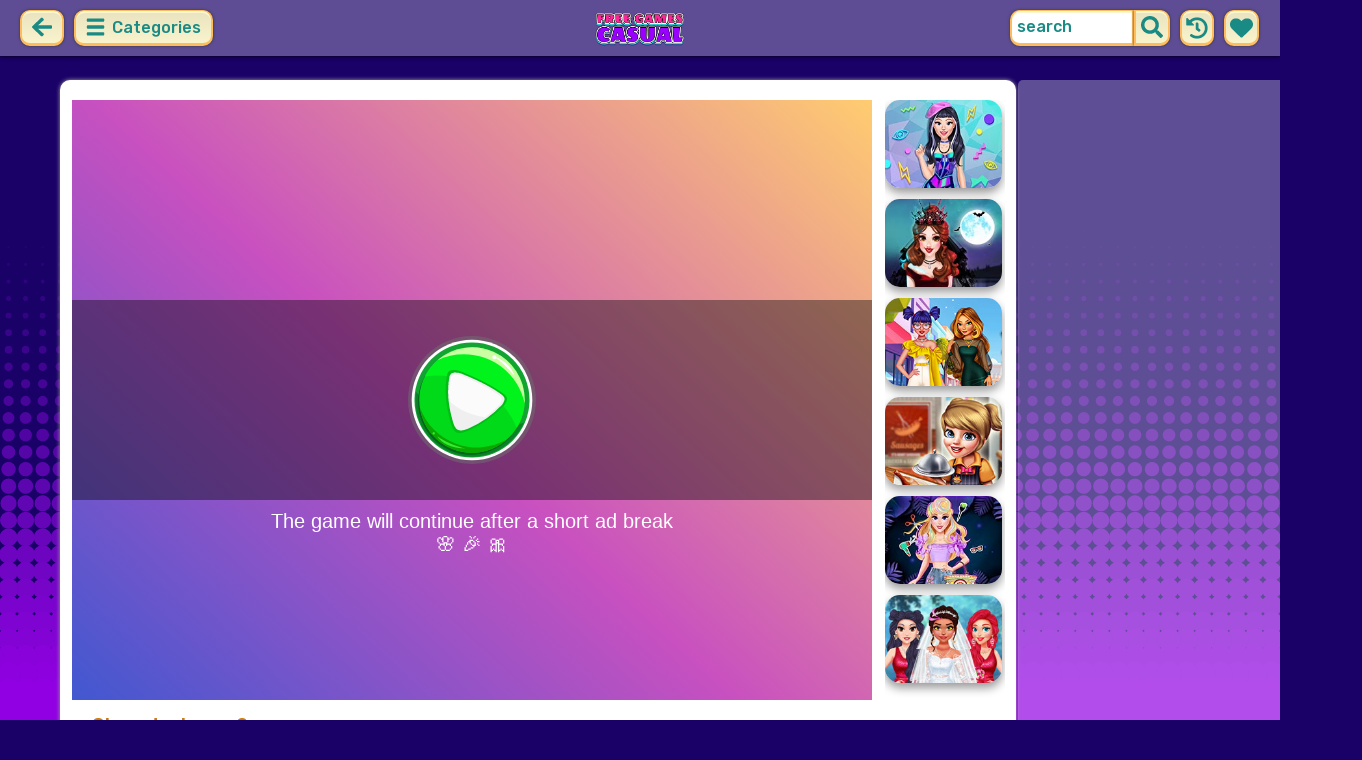

--- FILE ---
content_type: text/html; charset=UTF-8
request_url: https://freegamescasual.com/game/shoe-designer-2.html
body_size: 7423
content:
<!DOCTYPE html>
<html dir="ltr" xml:lang="en" lang="en">

<head>

    <title>Shoe designer 2 - FreeGamesCasual.com</title>

    <meta http-equiv="Content-Type" content="text/html; charset=UTF-8">
        <meta name="description" content="Free Shoe designer 2 game on FreeGamesCasual.com. Make a perfect pair of heels! .">
        <link rel="canonical" href="https://freegamescasual.com/game/shoe-designer-2.html">
    <meta property="og:title" content="Shoe designer 2">
    <meta property="og:description" content="Free Shoe designer 2 game on FreeGamesCasual.com. Make a perfect pair of heels! .">
    <meta property="og:type" content="game">
    <meta property="og:site_name" content="FreeGamesCasual.com">
    <meta property="og:url" content="https://freegamescasual.com/game/shoe-designer-2.html">
    <meta property="og:image" content="https://static.witchhut.com/backup-thumbs/fgc_33212.png">

    <meta property="sg:type" content="portal">
    <meta name="viewport" content="width=device-width, initial-scale=1.0, shrink-to-fit=no, viewport-fit=cover">
    <meta name="apple-mobile-web-app-title" content="FreeGamesCasual.com">
    <meta name="application-name" content="FreeGamesCasual.com">

    <link rel="image_src" href="https://static.witchhut.com/backup-thumbs/fgc_33212.png">
    <meta name="apple-touch-fullscreen" content="yes">
    <meta name="mobile-web-app-capable" content="yes">

        <link rel="preconnect" href="https://fonts.gstatic.com" crossorigin="">
    <link rel="preload" href="https://fonts.googleapis.com/css?family=Rubik:500&display=swap" as="style" onload="this.onload=null;this.rel='stylesheet'">
    <noscript>
        <link rel="stylesheet" href="https://fonts.googleapis.com/css?family=Rubik:500&display=swap">
    </noscript>
    <link rel="preconnect" href="https://www.googletagmanager.com" crossorigin="">
    <link rel="preconnect" href="https://cdn.witchhut.com/" crossorigin="">
    <link rel="preconnect" href="https://static.witchhut.com/" crossorigin="">
    <link rel="preconnect" href="https://cdn.taptapkit.com/" crossorigin="">

    


<!-- Google tag (gtag.js) -->
<script async src="https://www.googletagmanager.com/gtag/js?id=G-971C7K6X7T"></script>
<script>
  window.dataLayer = window.dataLayer || [];
  function gtag(){dataLayer.push(arguments);}
  /*
  gtag('consent', 'default', {
    'ad_storage': 'denied',
    'analytics_storage': 'denied'
  });
  */
  gtag('js', new Date());
  gtag('config', 'G-971C7K6X7T');
</script>


                    <link rel="alternate" hreflang="x-default" href="https://freegamescasual.com/game/shoe-designer-2.html">
        
            <link rel="shortcut icon" href="https://freegamescasual.com/images/website-freegamescasual/favicon.ico" type="image/x-icon">
    <link href="https://freegamescasual.com/css/base.css?1666352795" rel="stylesheet" type="text/css">
<link href="https://freegamescasual.com/css/play.css?1666352794" rel="stylesheet" type="text/css">
<link href="https://freegamescasual.com/css/base-freegamescasual.css?1670422203" rel="stylesheet" type="text/css">
    <script>var SITE_URL = 'https://freegamescasual.com', PLATFORM = 'desktop', AUDIENCE = 'girls', FAVORITES_COOKIE_NAME = 'favgames'; </script>
    <script src="https://freegamescasual.com/js/jquery.min.js"></script>
    <script src="https://freegamescasual.com/js/functions.js?1749217005"></script>

    <script>
var gameDb = { id:4909, slug:'shoe-designer-2', name:'Shoe designer 2', categorySlug:'design', width:800, height:600, thumb:'https://static.witchhut.com/backup-thumbs/fgc_33212.png'};
</script>
    
<script>var GA_SID = 'freegamescasual.com';</script>


            <script>window.googletag = window.googletag || {cmd: []};</script>
<script async src="https://securepubads.g.doubleclick.net/tag/js/gpt.js"></script>
<script>
	var interstitialSlot;
	googletag.cmd.push(function() {

	interstitialSlot = googletag.defineOutOfPageSlot('/4244160/witch_interstitial', googletag.enums.OutOfPageFormat.INTERSTITIAL).setTargeting('sid', 'freegamescasual.com');
    if (interstitialSlot) {
      interstitialSlot.addService(googletag.pubads());
      
	googletag.pubads().addEventListener('slotOnload', function(event) {
	if (interstitialSlot === event.slot) {
	  console.log('_interload_');
	}
	});
	}

    
	nc_banner_rectangle = googletag.defineSlot('/4244160/witch_rectangle', [[300, 250], [336, 280]], 'div-gpt-ad-nc_banner_rectangle').setTargeting('sid', 'freegamescasual.com').addService(googletag.pubads());
	nc_banner_skyscraper = googletag.defineSlot('/4244160/witch_skyscraper', [[160, 600],[300, 600]], 'div-gpt-ad-nc_banner_skyscraper').setTargeting('sid', 'freegamescasual.com').addService(googletag.pubads());
	nc_banner_leaderboard = googletag.defineSlot('/4244160/witch_leaderboard', [[728, 90]], 'div-gpt-ad-nc_banner_leaderboard').setTargeting('sid', 'freegamescasual.com').addService(googletag.pubads());

	if(typeof isPaidUser !== 'undefined' && isPaidUser) googletag.pubads().setTargeting('cpg', isPaidUser);
	//googletag.pubads().set("page_url", window.location.href);
        googletag.pubads().disableInitialLoad();
        	//googletag.pubads().enableLazyLoad({ fetchMarginPercent: 100,  renderMarginPercent: 0});
    googletag.pubads().enableSingleRequest();
	googletag.enableServices();
  });
</script>
    

<script async src="https://fundingchoicesmessages.google.com/i/pub-4384771068963781?ers=1" nonce="8WZN8xexBQ1kEsHXOex3BQ"></script><script nonce="8WZN8xexBQ1kEsHXOex3BQ">(function() {function signalGooglefcPresent() {if (!window.frames['googlefcPresent']) {if (document.body) {const iframe = document.createElement('iframe'); iframe.style = 'width: 0; height: 0; border: none; z-index: -1000; left: -1000px; top: -1000px;'; iframe.style.display = 'none'; iframe.name = 'googlefcPresent'; document.body.appendChild(iframe);} else {setTimeout(signalGooglefcPresent, 0);}}}signalGooglefcPresent();})();</script>

</head>

<body class="freegamescasual girls desktop masonry play play season4">

	    <script type="application/ld+json">
        {
            "@context": "https://schema.org",
            "@type": "SoftwareApplication",
            "name": "Shoe designer 2",
            "url": "https://freegamescasual.com/game/shoe-designer-2.html",
            "author": {
                "@type": "Organization",
                "name": "FreeGamesCasual.com"
            },
            "description": "Make a perfect pair of heels! ",
            "applicationCategory": "GameApplication",
            "operatingSystem": "any",
            "aggregateRating": {
                "@type": "AggregateRating",
                "worstRating": 0,
                "bestRating": 100,
                "ratingValue": 89,
                "ratingCount": 1728            },
            "image": "https://static.witchhut.com/backup-thumbs/fgc_33212.png",
            "offers": {
                "@type": "Offer",
                "category": "free",
                "price": 0,
                "priceCurrency": "EUR"
            }
        }
	    </script>
        <script type="application/ld+json">
        {
            "@context": "https://schema.org",
            "@type": "BreadcrumbList",
            "itemListElement": [{
                "@type": "ListItem",
                "position": 1,
                "name": "Casual Games For Girls",
                "item": "https://freegamescasual.com/"
            }, {
                "@type": "ListItem",
                "position": 2,
                "name": "Design Games",
                "item": "https://freegamescasual.com/design-games.html"
            }]
        }
	    </script>
		
<div id="page">
<header>
    		<a href="https://freegamescasual.com/" id="b-back-header" class="button tab-left ico left" onclick="if( document.referrer.indexOf(window.location.hostname) >= 0 && history.length > 2 ) {history.go(-1); return false;}">
		<svg xmlns="http://www.w3.org/2000/svg" viewBox="0 0 448 512"><path class="ico-bg" d="M257.5 445.1l-22.2 22.2c-9.4 9.4-24.6 9.4-33.9 0L7 273c-9.4-9.4-9.4-24.6 0-33.9L201.4 44.7c9.4-9.4 24.6-9.4 33.9 0l22.2 22.2c9.5 9.5 9.3 25-.4 34.3L136.6 216H424c13.3 0 24 10.7 24 24v32c0 13.3-10.7 24-24 24H136.6l120.5 114.8c9.8 9.3 10 24.8.4 34.3z"></path></svg>	
		</a>
    
        <div id="menu1" class="menu left">
        <nav>
            <span class="button text menu-title ico"><svg xmlns="http://www.w3.org/2000/svg" viewBox="0 0 448 512">
<path class="ico-bg" d="M405,216H44c-13.3,0-24,10.7-24,24v32c0,13.3,10.7,24,24,24l361,0c13.3,0,24-10.7,24-24v-32C429,226.7,418.3,216,405,216z"/>
<path class="ico-bg" d="M405,55.9H44c-13.3,0-24,10.7-24,24v32c0,13.3,10.7,24,24,24l361,0c13.3,0,24-10.7,24-24v-32C429,66.6,418.3,55.9,405,55.9z"/>
<path class="ico-bg" d="M405,376.1H44c-13.3,0-24,10.7-24,24v32c0,13.3,10.7,24,24,24l361,0c13.3,0,24-10.7,24-24v-32C429,386.8,418.3,376.1,405,376.1z"/>
</svg>
 Categories</span>
            <ul>
                                        <li><a href="https://freegamescasual.com/new-games.html"
               class="menu-slug-new ico"><svg xmlns="http://www.w3.org/2000/svg" viewBox="0 0 40 40" ><path fill="#FFFFFF" d="m24.3 40c-0.6 0-1.3-0.1-1.9-0.2-1-0.3-1.9-0.8-2.5-1.3-0.6 0.5-1.5 0.9-2.5 1.3-0.6 0.2-1.2 0.2-1.9 0.2-1.6 0-3-0.5-3.6-0.6l-0.2-0.1c-4.7-1.6-14-14.6-11.2-24.6 1.2-4.2 5.6-8.6 12.5-8.6h0.2c1.2 0.1 2.4 0.3 3.5 0.7-0.1-1.4-0.7-6.5-0.7-6.5l8.3 0.4-0.1 0.9c2-1 4.3-1.6 6.9-1.6h0.7c0.3 0 2-0.1 2-0.1h2.2v2.4 0.1c-0.1 2.1-0.6 4.1-1.5 5.9 2.6 1.8 4.1 4.3 4.6 6.2 2.8 9.9-6.5 23-11.2 24.6l-0.2 0.1c-0.4 0.4-1.8 0.8-3.4 0.8z"/><path fill="#995F44" d="m18.6 4.4 3.1 0.2-1 7s-1.5 0-1.5-0.2c0.1-0.2-0.6-7-0.6-7z"/><path fill="#14B6A4" d="m32.6 4.2v-0.2s-1.7 0.1-1.9 0.1c-4-0.2-7.2 1-9.5 4.4-0.4 0.8-1 2.4-1.5 3.1 0 0.1 2 0.3 4.1 0.5 3.4-2.3 6.3-4.8 8.8-7.9z"/><path fill="#008E8F" d="m23.9 12c1.7 0.3 3.6 0.5 4.4 0.9 2.7-1.9 4.2-5.4 4.5-8.7-2.7 3.1-5.6 5.6-8.9 7.8z"/><path fill="#FC5458" d="m20.3 11.6v22.4c-0.6 0.5-1.4 1.7-3 2.2-1.9 0.5-3.9-0.4-4-0.4-3.6-1.2-11.3-12.2-9-20.1 0.7-2.6 3.7-6.5 9.5-6.5 1.7 0.2 3.5 0.7 4.9 1.7 0.4 0.5 0.8 0.7 1.6 0.7z"/><path fill="#FC5458" d="m20.3 11.6v22.4c-0.6 0.5-1.4 1.7-3 2.2-1.9 0.5-3.9-0.4-4-0.4-3.6-1.2-11.3-12.2-9-20.1 0.7-2.6 3.7-6.5 9.5-6.5 1.7 0.2 3.5 0.7 4.9 1.7 0.4 0.5 0.8 0.7 1.6 0.7z"/><path fill="#DD2C2C" d="m19.5 11.6v22.4c0.6 0.5 1.4 1.7 3 2.2 1.9 0.5 3.9-0.4 4-0.4 3.5-1.2 11.2-12.1 8.9-20.1-0.7-2.6-3.8-6.5-9.5-6.5-1.7 0.2-3.5 0.7-4.9 1.7-0.3 0.5-0.7 0.7-1.5 0.7z"/></svg>
 New Games</a>
        </li>
                <li><a href="https://freegamescasual.com/top-rated-games.html"
               class="menu-slug-top-rated ico"><svg xmlns="http://www.w3.org/2000/svg" fill="#1a8a85" viewBox="0 0 512 512"><path d="M466.27 286.7C475.04 271.84 480 256 480 236.85c0-44.015-37.218-85.58-85.82-85.58H357.7c4.92-12.8 8.85-28.13 8.85-46.54C366.55 31.936 328.86 0 271.28 0c-61.607 0-58.093 94.933-71.76 108.6-22.747 22.747-49.615 66.447-68.76 83.4H32c-17.673 0-32 14.327-32 32v240c0 17.673 14.327 32 32 32h64c14.893 0 27.408-10.174 30.978-23.95 44.51 1 75.06 39.94 177.802 39.94H327c77.117 0 111.986-39.423 112.94-95.33 13.32-18.425 20.3-43.122 17.34-67 9.854-18.452 13.664-40.343 9-63zm-61.75 53.83c12.56 21.13 1.26 49.4-13.94 57.57 7.7 48.78-17.608 65.9-53.12 65.9h-37.82C228 464 181.61 426.17 128 426.17V240h10.92c28.36 0 67.98-70.9 94.54-97.46 28.36-28.36 18.9-75.63 37.82-94.54 47.27 0 47.27 32.98 47.27 56.73 0 39.17-28.36 56.72-28.36 94.54h104c21.1 0 37.73 18.9 37.82 37.82.1 18.9-12.82 37.8-22.27 37.8 13.49 14.555 16.37 45.236-5.2 65.62zM88 432c0 13.255-10.745 24-24 24s-24-10.745-24-24 10.745-24 24-24 24 10.745 24 24z"/></svg> Top Rated</a>
        </li>
                <li><a href="https://freegamescasual.com/most-played-games.html"
               class="menu-slug-most-played ico"><svg xmlns="http://www.w3.org/2000/svg" fill="#1a8a85" viewBox="0 0 448 512"><path d="M323.56 51.2c-20.8 19.3-39.58 39.6-56.22 59.97C240.08 73.62 206.28 35.53 168 0 69.74 91.17 0 209.96 0 281.6 0 408.85 100.3 512 224 512s224-103.15 224-230.4c0-53.27-51.98-163.14-124.44-230.4zM304.1 391.85C282.43 407 255.72 416 226.86 416 154.7 416 96 368.26 96 290.75c0-38.6 24.3-72.63 72.8-130.75 6.93 7.98 98.83 125.34 98.83 125.34l58.63-66.88c4.14 6.85 7.9 13.55 11.27 19.97 27.35 52.2 15.8 118.97-33.43 153.42z"/></svg>  Most Played</a>
        </li>
                                                            <li><a href="https://freegamescasual.com/exclusive-games.html" class="menu-slug-exclusive"><img
                                    src="https://freegamescasual.com/images/menu-icons/ico-freegamescasual.png"
                                    alt="Exclusive" width="26" height="24">Exclusive</a></li>
                                        <li><a href="https://freegamescasual.com/princesses-games.html" class="menu-slug-princesses"><img
                                    src="https://freegamescasual.com/images/menu-icons/ico-freegamescasual.png"
                                    alt="Princesses" width="26" height="24">Princesses</a></li>
                                        <li><a href="https://freegamescasual.com/dress-up-games.html" class="menu-slug-dress-up"><img
                                    src="https://freegamescasual.com/images/menu-icons/ico-freegamescasual.png"
                                    alt="Dress Up" width="26" height="24">Dress Up</a></li>
                                        <li><a href="https://freegamescasual.com/fashion-games.html" class="menu-slug-fashion"><img
                                    src="https://freegamescasual.com/images/menu-icons/ico-freegamescasual.png"
                                    alt="Fashion" width="26" height="24">Fashion</a></li>
                                        <li><a href="https://freegamescasual.com/makeover-games.html" class="menu-slug-makeover"><img
                                    src="https://freegamescasual.com/images/menu-icons/ico-freegamescasual.png"
                                    alt="Makeover" width="26" height="24">Makeover</a></li>
                                        <li><a href="https://freegamescasual.com/hairstyle-games.html" class="menu-slug-hairstyle"><img
                                    src="https://freegamescasual.com/images/menu-icons/ico-freegamescasual.png"
                                    alt="Hairstyle" width="26" height="24">Hairstyle</a></li>
                                        <li><a href="https://freegamescasual.com/wedding-games.html" class="menu-slug-wedding"><img
                                    src="https://freegamescasual.com/images/menu-icons/ico-freegamescasual.png"
                                    alt="Wedding" width="26" height="24">Wedding</a></li>
                                        <li><a href="https://freegamescasual.com/disney-games.html" class="menu-slug-disney"><img
                                    src="https://freegamescasual.com/images/menu-icons/ico-freegamescasual.png"
                                    alt="Disney" width="26" height="24">Disney</a></li>
                                        <li><a href="https://freegamescasual.com/couples-games.html" class="menu-slug-couples"><img
                                    src="https://freegamescasual.com/images/menu-icons/ico-freegamescasual.png"
                                    alt="Couples" width="26" height="24">Couples</a></li>
                                        <li><a href="https://freegamescasual.com/cartoons-games.html" class="menu-slug-cartoons"><img
                                    src="https://freegamescasual.com/images/menu-icons/ico-freegamescasual.png"
                                    alt="Cartoons" width="26" height="24">Cartoons</a></li>
                                        <li><a href="https://freegamescasual.com/design-games.html" class="menu-slug-design"><img
                                    src="https://freegamescasual.com/images/menu-icons/ico-freegamescasual.png"
                                    alt="Design" width="26" height="24">Design</a></li>
                                        <li><a href="https://freegamescasual.com/cooking-games.html" class="menu-slug-cooking"><img
                                    src="https://freegamescasual.com/images/menu-icons/ico-freegamescasual.png"
                                    alt="Cooking" width="26" height="24">Cooking</a></li>
                                        <li><a href="https://freegamescasual.com/clean-up-games.html" class="menu-slug-clean-up"><img
                                    src="https://freegamescasual.com/images/menu-icons/ico-freegamescasual.png"
                                    alt="Clean Up" width="26" height="24">Clean Up</a></li>
                                </ul>
        </nav>
    </div><!--#menu-->
                            
        	<div id="search" class="right">
        <div class="button square ico left mobile-only" onclick="hideMobileSearch();">
		<svg xmlns="http://www.w3.org/2000/svg" viewBox="0 0 352 512"><path d="M242.72 256l100.07-100.07c12.28-12.28 12.28-32.19 0-44.48l-22.24-22.24c-12.28-12.28-32.19-12.28-44.48 0L176 189.28 75.93 89.21c-12.28-12.28-32.19-12.28-44.48 0L9.21 111.45c-12.28 12.28-12.28 32.19 0 44.48L109.28 256 9.21 356.07c-12.28 12.28-12.28 32.19 0 44.48l22.24 22.24c12.28 12.28 32.2 12.28 44.48 0L176 322.72l100.07 100.07c12.28 12.28 32.2 12.28 44.48 0l22.24-22.24c12.28-12.28 12.28-32.19 0-44.48L242.72 256z"></path></svg>		</div>
    	<form action="https://freegamescasual.com/index.php" method="GET">
                		<input type="hidden" name="f" value="1">
    		<input type="hidden" name="lang" value="en">
        	<input type="text" name="s" value="search" id="search-field" aria-label="search field" class="left" autocomplete="off">
            <button type="submit" class="ico left" id="button-submit-search" aria-label="search button">
            <svg xmlns="http://www.w3.org/2000/svg" viewBox="0 0 512 512"><path class="ico-bg" d="M505 442.7L405.3 343c-4.5-4.5-10.6-7-17-7H372c27.6-35.3 44-79.7 44-128C416 93.1 322.9 0 208 0S0 93.1 0 208s93.1 208 208 208c48.3 0 92.7-16.4 128-44v16.3c0 6.4 2.5 12.5 7 17l99.7 99.7c9.4 9.4 24.6 9.4 33.9 0l28.3-28.3c9.4-9.4 9.4-24.6.1-34zM208 336c-70.7 0-128-57.2-128-128 0-70.7 57.2-128 128-128 70.7 0 128 57.2 128 128 0 70.7-57.2 128-128 128z"/></svg>			</button>
        </form>
        <div id="show-recently-played" class="button square ico left" title="Recently played games">
		<svg xmlns="http://www.w3.org/2000/svg" fill="#1a8a85" viewBox="0 0 512 512"><path d="M504 255.53C504.253 392.17 392.82 503.903 256.18 504c-59.015.042-113.223-20.53-155.822-54.91-11.077-8.94-11.905-25.54-1.84-35.607l11.267-11.267c8.61-8.61 22.353-9.55 31.89-1.984C173.062 425.135 212.78 440 256 440c101.705 0 184-82.31 184-184 0-101.705-82.31-184-184-184-48.814 0-93.15 18.97-126.068 49.932l50.754 50.754c10.08 10.08 2.94 27.314-11.313 27.314H24c-8.837 0-16-7.163-16-16V38.627c0-14.254 17.234-21.393 27.314-11.314l49.372 49.372C129.21 34.136 189.552 8 256 8c136.8 0 247.747 110.78 248 247.53zm-180.912 78.784l9.823-12.63c8.138-10.463 6.253-25.542-4.2-33.68L288 256.35V152c0-13.255-10.745-24-24-24h-16c-13.255 0-24 10.745-24 24v135.65l65.41 50.874c10.463 8.137 25.54 6.253 33.68-4.2z"/></svg>		</div>
        <div id="show-your-favorite" class="button square ico left" title="Your favorite games">
		<svg xmlns="http://www.w3.org/2000/svg" fill="#1a8a85" viewBox="0 0 512 512"><path d="M462.3 62.6C407.5 15.9 326 24.3 275.7 76.2L256 96.5l-19.7-20.3C186.1 24.3 104.5 15.9 49.7 62.6c-62.8 53.6-66.1 149.8-9.9 207.9l193.5 199.8c12.5 12.9 32.8 12.9 45.3 0l193.5-199.8c56.3-58.1 53-154.3-9.8-207.9z"/></svg>		</div>
      <div id="search-result" class="sidelist-thumb-text"></div>
	 </div><!--#search-->

    
    	<div id="logo-top"><a href="https://freegamescasual.com/"  title="GIRL GAMES"><img src="https://freegamescasual.com/images/website-freegamescasual/logo.png" alt="FreeGamesCasual.com Logo"></a></div>
    </header>


<div id="body">


    <section>
			    <aside>
	        <div id="tabs-game" class="left">
	        <a href="#" id="thumbsup" onclick='return rateGame(1,"shoe-designer-2")' title="I like it"><img src="https://freegamescasual.com/images/tab-like.png" alt="I like it" width="34" height="33"></a>
	        <a href="#" id="thumbsdown" onclick='return rateGame(0,"shoe-designer-2")' title="I don't like it"><img src="https://freegamescasual.com/images/tab-dislike.png" alt="I don't like it" width="34" height="33"></a>
	        <script>if(0) $("#thumbsup, #thumbsdown").hide();</script>
	        <a href="#" rel="nofollow" id="favorite" onclick='$.ajax({type:"GET", url: "https://freegamescasual.com/includes/ajax.favoriteGame.php?id=4909", dataType: "script"}); return false;' title="Add Favorite" data-title-remove="Remove Favorite"><img id="img-favorite" src="https://freegamescasual.com/images/tab-favorite-girls.png" alt="Add Favorite" width="34" height="33"></a>
	        <a href="https://freegamescasual.com/design-games.html" class="tab-more desktop-only" ><img src="https://freegamescasual.com/images/tab-favorite-boys.png" alt="more games" width="34" height="33">more games</a>
			</div><!--#tabs-game-->
	    </aside>

		<div id="game-area">

	    <aside>
	    
        <div id="side-games">
		<a href="https://freegamescasual.com/game/blondie-patterns-hashtag-challenge.html" title="Play Blondie Patterns Hashtag Challenge" class="thumb small  t"><img src="https://static.witchhut.com/thumbs/blondie-patterns-hashtag-challenge/thumb_180x135.jpg" alt="Blondie Patterns Hashtag Challenge">
		<span class="game-name">Blondie Patterns Hashtag Challenge<br></span></a>
<a href="https://freegamescasual.com/game/princess-vampire-wedding-makeover.html" title="Play Princess Vampire Wedding Makeover" class="thumb small  t"><img src="https://static.witchhut.com/thumbs/princess-vampire-wedding-makeover/thumb_180x135.jpg" alt="Princess Vampire Wedding Makeover">
		<span class="game-name">Princess Vampire Wedding Makeover<br></span></a>
<a href="https://freegamescasual.com/game/black-friday-shopping-frenzy.html" title="Play Black Friday Shopping Frenzy" class="thumb small  t"><img src="https://static.witchhut.com/thumbs/black-friday-shopping-frenzy/thumb_180x135.jpg" alt="Black Friday Shopping Frenzy">
		<span class="game-name">Black Friday Shopping Frenzy<br></span></a>
<a href="https://freegamescasual.com/game/cooking-fast-4-steak.html" title="Play Cooking Fast 4: Steak" class="thumb small  t"><img src="https://static.witchhut.com/thumbs/cooking-fast-4-steak/thumb_180x135.jpg" alt="Cooking Fast 4: Steak">
		<span class="game-name">Cooking Fast 4: Steak<br></span></a>
<a href="https://freegamescasual.com/game/avas-stylish-summer-hairstyles-challenge.html" title="Play Ava's #Stylish Summer Hairstyles Challenge" class="thumb small  t"><img src="https://static.witchhut.com/thumbs/avas-stylish-summer-hairstyles-challenge/thumb_180x135.jpg" alt="Ava's #Stylish Summer Hairstyles Challenge">
		<span class="game-name">Ava's #Stylish Summer Hairstyles Challenge<br></span></a>
<a href="https://freegamescasual.com/game/mias-happy-wedding-celebration.html" title="Play Mia's Happy Wedding Celebration" class="thumb small  t"><img src="https://static.witchhut.com/thumbs/mias-happy-wedding-celebration/thumb_180x135.jpg" alt="Mia's Happy Wedding Celebration">
		<span class="game-name">Mia's Happy Wedding Celebration<br></span></a>
        </div><!--#side-games-->
    	</aside>

				<aside class="adSkyscraperEx-w">
	        <div class="adSkyscraperEx">
	        <div id='div-gpt-ad-nc_banner_rectangle'><script>googletag.cmd.push( function() {googletag.display('div-gpt-ad-nc_banner_rectangle');} )</script></div>
	        <br>
	        <div id='div-gpt-ad-nc_banner_skyscraper'><script>googletag.cmd.push( function() {googletag.display('div-gpt-ad-nc_banner_skyscraper');} )</script></div>
			</div>
	    </aside>

		<div id="game-wrapper" style="width:800px; height:600px; overflow:hidden;">

		<div id="game-content">
		
	            <iframe id="game-iframe" src="//html5.gamedistribution.com/a82f203270904ef98a0a943a8924f44f/" width="800" height="600" style="width:800px; height:600px; overflow:hidden;" allow="autoplay; fullscreen"></iframe>

		
		</div>
		<script>if(typeof wthPlayer != 'undefined') wthPlayer.gameDivLoadedFlag = true;</script>
		</div>
		<br>
	    
	  	<div class="clear"></div>

		<h1 class="breadcrumbs" style="border-bottom:2px solid #e8bd7f;">Shoe designer 2</h1>

				<a href="/contact/index.php?gslug=shoe-designer-2" target="_blank" style="position:absolute; margin-top:-10px; margin-left:20px; text-decoration:none; color:dimgray; font-size: 12px;" rel="nofollow">[ Send Game Feedback ]</a>

		<div class="adLeaderboard" style="background-color: #eee; border-radius:10px; padding-top:10px; width: 100%; height: 100px; text-align: center; margin-top: 50px;">
	        <div id='div-gpt-ad-nc_banner_leaderboard'><script>googletag.cmd.push( function() {googletag.display('div-gpt-ad-nc_banner_leaderboard');} )</script></div>
		</div>

				
		<div class="clear"></div>

	  	<article>

		

	        <div id="about">
	            <div id="left-half">
	               	Rating: 89% <span class="rated-empty"><span class="rated-full" style="width:89%"></span></span>
	               	<br><br>
	                <div class="tag-cloud">
					<a href="https://freegamescasual.com/design-games.html" class="tag-category">design</a> <a href="https://freegamescasual.com/fashion-games.html" class="tag-category">fashion</a> <a href="https://freegamescasual.com/dress-up-games.html" class="tag-category">dress up</a> 					</div>
						            </div>
	            <div id="right-half">
	            		                Make a perfect pair of heels! 	                
                    

                    <br><br><br><a class="big20" href="https://www.witchhut.com/html5-games/shoe-designer-2.html" target="_blank" rel="nofollow noopener noreferrer"> +Add this game to your website</a>

                    	            </div>
	        </div><!--#about-->
			<div class="article-title">
			
				<h2><a href="https://freegamescasual.com/" title="Back to Home">Casual Games For Girls</a> &raquo;
				<a href="https://freegamescasual.com/design-games.html">Design Games</a> &raquo;
				Shoe designer 2</h2><br><br>
			
		</div>
				</article>
	    <div class="clear"></div>
		</div>

				</section>
<script>
if(typeof googletag!='undefined')
	googletag.cmd.push(function() {	if (interstitialSlot) { googletag.display(interstitialSlot); console.log('_interset_'); }});
</script>
	<div class="clear"></div>
	
<footer>
	<div id="footer">
		&copy;FreeGamesCasual.com | <a href="https://freegamescasual.com/terms-of-use.html" target="_blank">Terms of Use</a> | <a href="https://freegamescasual.com/privacy-policy.html" target="_blank">Privacy Policy</a> | <a href="https://freegamescasual.com/cookie-policy.html" target="_blank">Cookie Policy</a> | <a href="https://freegamescasual.com/contact/index.php" target="_blank">Contact</a>

	    </div><!--#footer-->
</footer>
	<div class="clear"></div>
</div><!--#body-->
</div><!--#page-->

<div id="website-fader" class="website-fader"></div>


<script src="https://cdn.taptapkit.com/sdk/ttksdk.js?20260119104134_612f99f2" async></script>



<script defer src="https://static.cloudflareinsights.com/beacon.min.js/vcd15cbe7772f49c399c6a5babf22c1241717689176015" integrity="sha512-ZpsOmlRQV6y907TI0dKBHq9Md29nnaEIPlkf84rnaERnq6zvWvPUqr2ft8M1aS28oN72PdrCzSjY4U6VaAw1EQ==" data-cf-beacon='{"version":"2024.11.0","token":"964a78d8a6034a189e50316b0991ff14","server_timing":{"name":{"cfCacheStatus":true,"cfEdge":true,"cfExtPri":true,"cfL4":true,"cfOrigin":true,"cfSpeedBrain":true},"location_startswith":null}}' crossorigin="anonymous"></script>
</body>
</html>


--- FILE ---
content_type: text/html; charset=utf-8
request_url: https://html5.gamedistribution.com/a82f203270904ef98a0a943a8924f44f/
body_size: 1975
content:
<!DOCTYPE html><html lang=en><head><title>Shoe Designer</title><meta name=viewport content="width=device-width,initial-scale=1,maximum-scale=1,user-scalable=no"><meta name=description content="Wonderful news for all of you fashion divas who are obsessed with designer shoes! Fabulous new shoes designing game “Shoe Designer” is here to let you design your unique pumps, sandals or stilettos!"><meta name=keywords content="design,shopping,girlsdressup,girls,Kids Friendly,No Blood"><meta property=og:type content=website><meta property=og:title content="Shoe Designer"><meta property=og:description content="Wonderful news for all of you fashion divas who are obsessed with designer shoes! Fabulous new shoes designing game “Shoe Designer” is here to let you design your unique pumps, sandals or stilettos!"><meta property=og:image content=https://img.gamedistribution.com/a82f203270904ef98a0a943a8924f44f-512x512.jpg><meta property=og:url content=https://html5.gamedistribution.com/a82f203270904ef98a0a943a8924f44f/ ><link rel=canonical href=https://html5.gamedistribution.com/a82f203270904ef98a0a943a8924f44f/ ><link rel=manifest href=manifest_1.5.18.json><link rel=preconnect href=https://html5.api.gamedistribution.com><link rel=preconnect href=https://game.api.gamedistribution.com><link rel=preconnect href=https://pm.gamedistribution.com><script type=text/javascript>if ('serviceWorker' in navigator) {
    navigator
      .serviceWorker
      .register(`/sw_1.5.18.js`)
      .then(function () {
        console.log('SW registered...');
      })
      .catch(err => {
        console.log('SW not registered...', err.message);
      });
  }</script><script type=application/ld+json>{
  "@context": "http://schema.org",
  "@type": "Game",
  "name": "Shoe Designer",
  "url": "https://html5.gamedistribution.com/a82f203270904ef98a0a943a8924f44f/",
  "image": "https://img.gamedistribution.com/a82f203270904ef98a0a943a8924f44f-512x512.jpg",    
  "description": "Wonderful news for all of you fashion divas who are obsessed with designer shoes! Fabulous new shoes designing game “Shoe Designer” is here to let you design your unique pumps, sandals or stilettos!",
  "creator":{
    "name":"8Games.Net"
    
    },
  "publisher":{
    "name":"GameDistribution",
    "url":"https://gamedistribution.com/games/shoe-designer"
    },
  "genre":[
      "design",
      "shopping",
      "girlsdressup",
      "girls",
      "Kids Friendly",
      "No Blood"
  ]
}</script><style>html{height:100%}body{margin:0;padding:0;background-color:#000;overflow:hidden;height:100%}#game{position:absolute;top:0;left:0;width:0;height:0;overflow:hidden;max-width:100%;max-height:100%;min-width:100%;min-height:100%;box-sizing:border-box}</style></head><body><iframe id=game frameborder=0 allow=autoplay allowfullscreen seamless scrolling=no></iframe><script type=text/javascript>(function () {
    function GameLoader() {
      this.init = function () {
        this._gameId = "a82f203270904ef98a0a943a8924f44f";
        this._container = document.getElementById("game");
        this._loader = this._getLoaderData();
        this._hasImpression = false;
        this._hasSuccess = false;
        this._insertGameSDK();
        this._softgamesDomains = this._getDomainData();
      };

      this._getLoaderData = function () {
        return {"enabled":true,"sdk_version":"1.15.2","_":55};
      }

      this._getDomainData = function(){
        return [{"name":"minigame.aeriagames.jp","id":4217},{"name":"localhost:8080","id":4217},{"name":"minigame-stg.aeriagames.jp","id":4217}];
      }

      this._insertGameSDK = function () {
        if (!this._gameId) return;

        window["GD_OPTIONS"] = {
          gameId: this._gameId,
          loader: this._loader,
          onLoaderEvent: this._onLoaderEvent.bind(this),
          onEvent: this._onEvent.bind(this)
        };

        (function (d, s, id) {
          var js,fjs = d.getElementsByTagName(s)[0];
          if (d.getElementById(id)) return;
          js = d.createElement(s);
          js.id = id;
          js.src = "https://html5.api.gamedistribution.com/main.min.js";
          fjs.parentNode.insertBefore(js, fjs);
        })(document, "script", "gamedistribution-jssdk");
      };

      this._loadGame = function (options) {

        if (this._container_initialized) {
          return;
        }

        var formatTokenURLSearch = this._bridge.exports.formatTokenURLSearch;
        var extendUrlQuery = this._bridge.exports.extendUrlQuery;
        var base64Encode = this._bridge.exports.base64Encode;
        const ln_param = new URLSearchParams(window.location.search).get('lang');

        var data = {
          parentURL: this._bridge.parentURL,
          parentDomain: this._bridge.parentDomain,
          topDomain: this._bridge.topDomain,
          hasImpression: options.hasImpression,
          loaderEnabled: true,
          host: window.location.hostname,
          version: "1.5.18"
        };

        var searchPart = formatTokenURLSearch(data);
        var gameSrc = "//html5.gamedistribution.com/rvvASMiM/a82f203270904ef98a0a943a8924f44f/index.html" + searchPart;
        this._container.src = gameSrc;

        this._container.onload = this._onFrameLoaded.bind(this);

        this._container_initialized = true;
      };

      this._onLoaderEvent = function (event) {
        switch (event.name) {
          case "LOADER_DATA":
            this._bridge = event.message.bridge;
            this._game = event.message.game;
            break;
        }
      };

      this._onEvent = function (event) {
        switch (event.name) {
          case "SDK_GAME_START":
            this._bridge && this._loadGame({hasImpression: this._hasImpression});
            break;
          case "AD_ERROR":
          case "AD_SDK_CANCELED":
            this._hasImpression = false || this._hasSuccess;
            break;
          case "ALL_ADS_COMPLETED":
          case "COMPLETE":
          case "USER_CLOSE":
          case "SKIPPED":
            this._hasImpression = true;
            this._hasSuccess = true;
            break;
        }
      };

      this._onFrameLoaded=function(event){
        var container=this._container;
        setTimeout(function(){
          try{
            container.contentWindow.focus();
          }catch(err){
          }
        },100);
      }
    }
    new GameLoader().init();
  })();</script></body></html>

--- FILE ---
content_type: text/html; charset=utf-8
request_url: https://www.google.com/recaptcha/api2/aframe
body_size: 268
content:
<!DOCTYPE HTML><html><head><meta http-equiv="content-type" content="text/html; charset=UTF-8"></head><body><script nonce="2vrr_5XILrHK-R0JTpzHiA">/** Anti-fraud and anti-abuse applications only. See google.com/recaptcha */ try{var clients={'sodar':'https://pagead2.googlesyndication.com/pagead/sodar?'};window.addEventListener("message",function(a){try{if(a.source===window.parent){var b=JSON.parse(a.data);var c=clients[b['id']];if(c){var d=document.createElement('img');d.src=c+b['params']+'&rc='+(localStorage.getItem("rc::a")?sessionStorage.getItem("rc::b"):"");window.document.body.appendChild(d);sessionStorage.setItem("rc::e",parseInt(sessionStorage.getItem("rc::e")||0)+1);localStorage.setItem("rc::h",'1769697003487');}}}catch(b){}});window.parent.postMessage("_grecaptcha_ready", "*");}catch(b){}</script></body></html>

--- FILE ---
content_type: text/html; charset=utf-8
request_url: https://www.google.com/recaptcha/api2/aframe
body_size: -247
content:
<!DOCTYPE HTML><html><head><meta http-equiv="content-type" content="text/html; charset=UTF-8"></head><body><script nonce="F3M-nwSvXTNjgUqx7wu9aw">/** Anti-fraud and anti-abuse applications only. See google.com/recaptcha */ try{var clients={'sodar':'https://pagead2.googlesyndication.com/pagead/sodar?'};window.addEventListener("message",function(a){try{if(a.source===window.parent){var b=JSON.parse(a.data);var c=clients[b['id']];if(c){var d=document.createElement('img');d.src=c+b['params']+'&rc='+(localStorage.getItem("rc::a")?sessionStorage.getItem("rc::b"):"");window.document.body.appendChild(d);sessionStorage.setItem("rc::e",parseInt(sessionStorage.getItem("rc::e")||0)+1);localStorage.setItem("rc::h",'1769697004667');}}}catch(b){}});window.parent.postMessage("_grecaptcha_ready", "*");}catch(b){}</script></body></html>

--- FILE ---
content_type: application/javascript; charset=utf-8
request_url: https://fundingchoicesmessages.google.com/f/AGSKWxVmNq2y6yuPYzq-Hfu4ML_EaLQYgDdGpIzQF61JsSTgEen5XbqT53b5l57AEscspkLzwe5P7kjQoABWbpj_1ua40e8L1ENLrrG7FHiPP1FJk-xWBTu7rpL4uxURdp8DO1852husKA==?fccs=W251bGwsbnVsbCxudWxsLG51bGwsbnVsbCxudWxsLFsxNzY5Njk3MDAyLDMyMzAwMDAwMF0sbnVsbCxudWxsLG51bGwsW251bGwsWzcsNiw5XSxudWxsLDIsbnVsbCwiZW4iLG51bGwsbnVsbCxudWxsLG51bGwsbnVsbCwxXSwiaHR0cHM6Ly9mcmVlZ2FtZXNjYXN1YWwuY29tL2dhbWUvc2hvZS1kZXNpZ25lci0yLmh0bWwiLG51bGwsW1s4LCJvMVpRSzlJWHhXTSJdLFs5LCJlbi1VUyJdLFsxOSwiMiJdLFsxNywiWzBdIl0sWzI0LCIiXSxbMjksImZhbHNlIl1dXQ
body_size: 225
content:
if (typeof __googlefc.fcKernelManager.run === 'function') {"use strict";this.default_ContributorServingResponseClientJs=this.default_ContributorServingResponseClientJs||{};(function(_){var window=this;
try{
var qp=function(a){this.A=_.t(a)};_.u(qp,_.J);var rp=function(a){this.A=_.t(a)};_.u(rp,_.J);rp.prototype.getWhitelistStatus=function(){return _.F(this,2)};var sp=function(a){this.A=_.t(a)};_.u(sp,_.J);var tp=_.ed(sp),up=function(a,b,c){this.B=a;this.j=_.A(b,qp,1);this.l=_.A(b,_.Pk,3);this.F=_.A(b,rp,4);a=this.B.location.hostname;this.D=_.Fg(this.j,2)&&_.O(this.j,2)!==""?_.O(this.j,2):a;a=new _.Qg(_.Qk(this.l));this.C=new _.dh(_.q.document,this.D,a);this.console=null;this.o=new _.mp(this.B,c,a)};
up.prototype.run=function(){if(_.O(this.j,3)){var a=this.C,b=_.O(this.j,3),c=_.fh(a),d=new _.Wg;b=_.hg(d,1,b);c=_.C(c,1,b);_.jh(a,c)}else _.gh(this.C,"FCNEC");_.op(this.o,_.A(this.l,_.De,1),this.l.getDefaultConsentRevocationText(),this.l.getDefaultConsentRevocationCloseText(),this.l.getDefaultConsentRevocationAttestationText(),this.D);_.pp(this.o,_.F(this.F,1),this.F.getWhitelistStatus());var e;a=(e=this.B.googlefc)==null?void 0:e.__executeManualDeployment;a!==void 0&&typeof a==="function"&&_.To(this.o.G,
"manualDeploymentApi")};var vp=function(){};vp.prototype.run=function(a,b,c){var d;return _.v(function(e){d=tp(b);(new up(a,d,c)).run();return e.return({})})};_.Tk(7,new vp);
}catch(e){_._DumpException(e)}
}).call(this,this.default_ContributorServingResponseClientJs);
// Google Inc.

//# sourceURL=/_/mss/boq-content-ads-contributor/_/js/k=boq-content-ads-contributor.ContributorServingResponseClientJs.en_US.o1ZQK9IXxWM.es5.O/d=1/exm=ad_blocking_detection_executable,kernel_loader,loader_js_executable,web_iab_tcf_v2_signal_executable/ed=1/rs=AJlcJMzkWD0vxt1gVcfmiBA6nHi7pe9_aQ/m=cookie_refresh_executable
__googlefc.fcKernelManager.run('\x5b\x5b\x5b7,\x22\x5b\x5bnull,\\\x22freegamescasual.com\\\x22,\\\x22AKsRol9epPZAUyeHlTSmM70OGSMJ4dUpKlB4P6VO2rkDwTGl4RLvrWjYf4vsj1DMYWU8NsYjNp3-C8PV8hawsGK1LMgmgFbAOXwW_E9Qkb8_jeYW4-LEcnEA7hVSyTlAyFIWrCyQHNhW3tgV5Pq-YFMwf16REZiKoQ\\\\u003d\\\\u003d\\\x22\x5d,null,\x5b\x5bnull,null,null,\\\x22https:\/\/fundingchoicesmessages.google.com\/f\/AGSKWxWGV8BY1QTnuq0Vd8gNOqns9MAYY7HagDXmG__LdHNzwOFGr3ZS54yNMesTZYCR_93-HYn0qX6Q6NUEEyiieycT_eUbBSYvrydqYf05z8cWPbBhChnzRPiRJGf1xIqk2MEGa-jdVg\\\\u003d\\\\u003d\\\x22\x5d,null,null,\x5bnull,null,null,\\\x22https:\/\/fundingchoicesmessages.google.com\/el\/AGSKWxW-QZ8rlg_1BDscnHiTL7clSyBpybyh12UM_3558GgaeSUFH2byn0AgNoqMcgSQDFkCm1vqa7SBHsP7N0GxxIwDfC-W_YGXtkX8G0a6_DBCFjwQkRNedekl1tB5H53-s8Em7isI3w\\\\u003d\\\\u003d\\\x22\x5d,null,\x5bnull,\x5b7,6,9\x5d,null,2,null,\\\x22en\\\x22,null,null,null,null,null,1\x5d,null,\\\x22Privacy and cookie settings\\\x22,\\\x22Close\\\x22,null,null,null,\\\x22Managed by Google. Complies with IAB TCF. CMP ID: 300\\\x22\x5d,\x5b3,1\x5d\x5d\x22\x5d\x5d,\x5bnull,null,null,\x22https:\/\/fundingchoicesmessages.google.com\/f\/AGSKWxVq8DrsG71MJd5icdYkghYvLlFVGjkcmKdXJcxEUpx-8v_Kvh7qUNE1MXvMtmzrg1yOTM75Lbta2-bVUeRhbj7SmWcNm9KhptAgiNYZzJHO9AjQ_DnH5B3xFS_zK6XFLlVhOdbclw\\u003d\\u003d\x22\x5d\x5d');}

--- FILE ---
content_type: application/javascript; charset=utf-8
request_url: https://fundingchoicesmessages.google.com/f/AGSKWxXestDHHbz-IQrjlO5F-ZFbkcgWg-UlJVydSwOCpfM-M_MGakCgDlQrPjEDRza8hQYqShKom2oRUV7HpJZP12BFEmVB6vf48pLF4iJpJtU1ovVWJC1qYnMOIimh3P_K35KDpTbAb3xhnx80sERr-hMTOxZpbXEZ_tQ1oA46Uz2KNFty8Nd2t054u0Rx/_/adbanner__ad_728_-125x40-/googleads_/728by90_
body_size: -1284
content:
window['fe9a7aaa-3fa6-4c36-a9fb-03d1ce178b93'] = true;